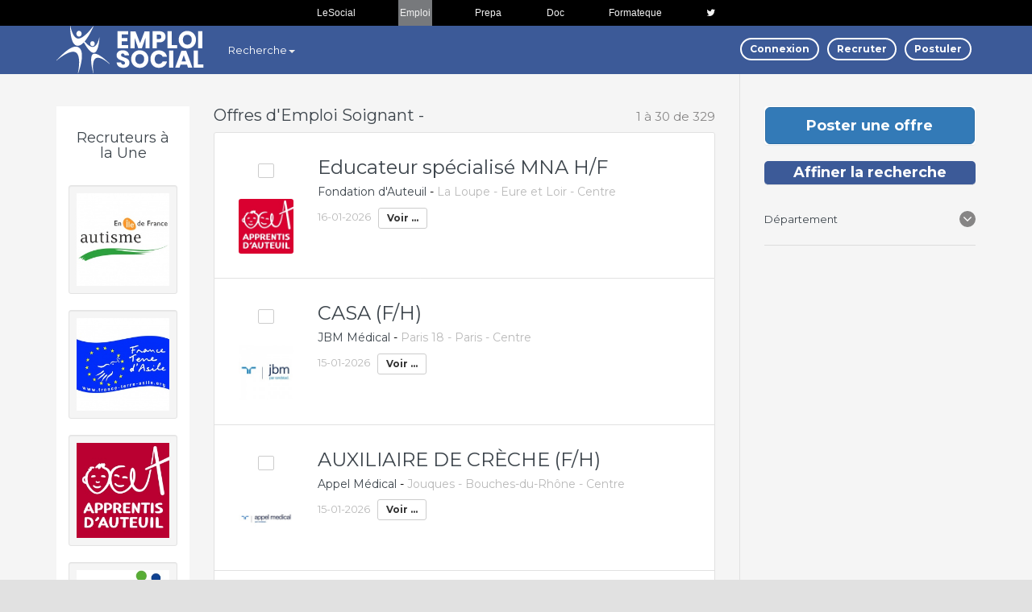

--- FILE ---
content_type: text/html; charset=utf-8
request_url: https://www.emploisocial.fr/offres-par-categorie-et-departement/yonne/8-0-6-0/
body_size: 9625
content:
<!DOCTYPE html>
<html lang="fr" >
<head>
<title>Offres d'Emploi Soignant -  - Janvier 2026 - EmploiSocial.fr </title>
<meta name="description" content="Emploi dans Soignant - " />
<meta name="keywords" content="Emploi dans Soignant - " />
<meta name="copyright" content="Copyright ©  - emploi social"><meta http-equiv="Content-Type" content="text/html; charset=utf-8" />
<meta http-equiv="X-UA-Compatible" content="IE=edge">
<meta name="viewport" content="width=device-width, initial-scale=1">
<meta property="og:locale" content="fr_FR" />
<meta property="og:title" content="Offres d'Emploi Soignant -  - Janvier 2026 - EmploiSocial.fr " />
<meta property="og:description" content="Emploi dans Soignant - " />
<meta property="og:url" content="https://www.emploisocial.fr/offres-par-categorie-et-departement/yonne/8-0-6-0/" />
<meta property="og:image" content="https://www.emploisocial.fr/assets/theme/images/logo_emploisocial_fr_250x250.png" /><meta property="og:type" content="article" />
<meta property="og:site_name" content="EmploiSocial.fr" />
<meta property="fb:admins" content="1197000668" />
<meta name="twitter:card" content="summary" />
<meta name="twitter:site" content="@lesocialfr" />
<meta name="twitter:title" content="Offres d'Emploi Soignant -  - Janvier 2026 - EmploiSocial.fr " />
<meta name="twitter:description" content="Emploi dans Soignant - " />
<meta name="twitter:image" content="https://www.emploisocial.fr/assets/theme/images/logo_emploisocial_fr_250x250.png" /><link rel="dns-prefetch" href="//fonts.googleapis.com" />
<link rel="preconnect" href="https://fonts.gstatic.com/" crossorigin>
<!--favicon-->
<link rel="apple-touch-icon" href="https://www.emploisocial.fr/assets/theme/images/apple-touch-icon.png">
<link rel="shortcut icon" href="https://www.emploisocial.fr/assets/theme/images/emploisocial-favicon.ico" type="image/x-icon">

<!-- bootstrap -->
<link href="https://www.emploisocial.fr/assets/plugins/bootstrap-3.3.2/css/bootstrap.min.css" rel="stylesheet">

<!-- Icons -->
<link href="https://www.emploisocial.fr/assets/plugins/font-awesome-4.2.0/css/font-awesome.min.css" rel="stylesheet">

<!-- lightbox -->
<link href="https://www.emploisocial.fr/assets/plugins/magnific-popup/magnific-popup.css" rel="stylesheet">


<link rel="stylesheet" href="//www.emploisocial.fr/assets/static/francais/style-22.css" type="text/css" />

<!-- HTML5 Shim and Respond.js IE8 support of HTML5 elements and media queries -->
<!-- WARNING: Respond.js doesn't work if you view the page via file:// -->
<!--[if lt IE 9]>
  <script src="https://oss.maxcdn.com/html5shiv/3.7.2/html5shiv.min.js"></script>
  <script src="https://oss.maxcdn.com/respond/1.4.2/respond.min.js"></script>
<![endif]-->


<script language="javascript" type="text/javascript">
<!--
function make_check(a_formelement, a_value, a_form){
    var l_formelement = a_formelement;
    if (l_formelement) {
        if (l_formelement.length) {
            for (i=0;i<l_formelement.length;i++) {
                l_formelement[i].checked=a_value;
            }
        }
        else{
            l_formelement.checked = a_value;
        }
    }
    if (a_form.sel_all) {
        a_form.sel_all.checked=a_value;
    }
}
//-->
</script>
<script type="application/ld+json">
{"@context":"https://schema.org/","@type":"ItemList","itemListElement":[{"@type":"ListItem","position":1,"url":"https://www.emploisocial.fr/offre/educateur-specialise-mna-h-et-f/99814/"},{"@type":"ListItem","position":2,"url":"https://www.emploisocial.fr/offre/casa-f-et-h/99812/"},{"@type":"ListItem","position":3,"url":"https://www.emploisocial.fr/offre/auxiliaire-de-creche-f-et-h/99811/"},{"@type":"ListItem","position":4,"url":"https://www.emploisocial.fr/offre/educateur-de-jeunes-enfants-f-et-h/99805/"},{"@type":"ListItem","position":5,"url":"https://www.emploisocial.fr/offre/directrice-de-creche-f-et-h/99801/"},{"@type":"ListItem","position":6,"url":"https://www.emploisocial.fr/offre/educateur-specialise-mna-h-et-f/99789/"},{"@type":"ListItem","position":7,"url":"https://www.emploisocial.fr/offre/auxiliaire-de-vie-f-et-h/99787/"},{"@type":"ListItem","position":8,"url":"https://www.emploisocial.fr/offre/auxiliaire-de-puericulture-f-et-h/99786/"},{"@type":"ListItem","position":9,"url":"https://www.emploisocial.fr/offre/cdi-educateurtrice-specialisee-vaureal-f-et-h/99783/"},{"@type":"ListItem","position":10,"url":"https://www.emploisocial.fr/offre/educateur-specialise-f-et-h/99759/"},{"@type":"ListItem","position":11,"url":"https://www.emploisocial.fr/offre/educateur-specialise-f-et-h/99757/"},{"@type":"ListItem","position":12,"url":"https://www.emploisocial.fr/offre/cadre-formateur-f-et-h/99755/"},{"@type":"ListItem","position":13,"url":"https://www.emploisocial.fr/offre/accompagnant-educatif-et-social-f-et-h/99754/"},{"@type":"ListItem","position":14,"url":"https://www.emploisocial.fr/offre/educateur-de-jeunes-enfants-f-et-h/99745/"},{"@type":"ListItem","position":15,"url":"https://www.emploisocial.fr/offre/auxiliaire-de-creche-f-et-h/99744/"},{"@type":"ListItem","position":16,"url":"https://www.emploisocial.fr/offre/auxiliaire-de-creche-f-et-h/99743/"},{"@type":"ListItem","position":17,"url":"https://www.emploisocial.fr/offre/auxiliaire-de-creche-f-et-h/99742/"},{"@type":"ListItem","position":18,"url":"https://www.emploisocial.fr/offre/auxiliaire-de-creche-f-et-h/99741/"},{"@type":"ListItem","position":19,"url":"https://www.emploisocial.fr/offre/educateur-specialise-f-et-h/99740/"},{"@type":"ListItem","position":20,"url":"https://www.emploisocial.fr/offre/educateur-specialise-f-et-h/99739/"},{"@type":"ListItem","position":21,"url":"https://www.emploisocial.fr/offre/accompagnant-educatif-et-social-f-et-h/99738/"},{"@type":"ListItem","position":22,"url":"https://www.emploisocial.fr/offre/educateur-specialise-f-et-h/99737/"},{"@type":"ListItem","position":23,"url":"https://www.emploisocial.fr/offre/educateur-specialise-f-et-h/99736/"},{"@type":"ListItem","position":24,"url":"https://www.emploisocial.fr/offre/accompagnant-educatif-et-social-f-et-h/99735/"},{"@type":"ListItem","position":25,"url":"https://www.emploisocial.fr/offre/auxiliaire-de-vie-f-et-h/99734/"},{"@type":"ListItem","position":26,"url":"https://www.emploisocial.fr/offre/auxiliaire-petite-enfance-f-et-h/99725/"},{"@type":"ListItem","position":27,"url":"https://www.emploisocial.fr/offre/auxiliaire-petite-enfance-f-et-h/99724/"},{"@type":"ListItem","position":28,"url":"https://www.emploisocial.fr/offre/auxiliaire-petite-enfance-f-et-h/99723/"},{"@type":"ListItem","position":29,"url":"https://www.emploisocial.fr/offre/auxiliaire-petite-enfance-f-et-h/99722/"},{"@type":"ListItem","position":30,"url":"https://www.emploisocial.fr/offre/auxiliaire-petite-enfance-f-et-h/99721/"}]}
</script>
<script type="application/ld+json">
{"@context":"https://schema.org/","@type":"BreadcrumbList","itemListElement":[{"@type":"ListItem","position":1,"item":{"@id":"https://www.emploisocial.fr/offres-par-categorie/","name":"Recherche par cat\u00e9gorie"}},{"@type":"ListItem","position":2,"item":{"@id":"https://www.emploisocial.fr/offres-par-categorie-et-region/soignant-centre/8-6/","name":"Offres d'Emploi Soignant -"}}]}
</script>
<script type="application/ld+json">
{
  "@context": "http://schema.org",
  "@type": "Organization",
  "name": "Emploi Social",
  "logo": "https://www.emploisocial.fr/assets/theme/images/logo_emploisocial_fr_250x250.png",
  "description": "Emploi Social .fr est spécialiste du recrutement en ligne, des annonces et offres d'Emploi du travail social et de l'action sociale &amp; médico-sociale en France depuis 1996.",
  "url": "https://www.emploisocial.fr/offres-par-categorie-et-region/soignant-centre/8-6/",
  "address": {
    "@type": "PostalAddress",
    "addressRegion": "Provence Alpes-Côte-d-Azur",
    "addressLocality": "Puyvert",
    "postalCode": "84160",
    "addressCountry": "FR",
    "streetAddress": "52 Avenue de la Graviere"
  }
}
</script>
<link rel="canonical" href="https://www.emploisocial.fr/offres-par-categorie-et-region/soignant-centre/8-6/">
<!-- Global site tag (gtag.js) - Google Analytics -->
<script async src="https://www.googletagmanager.com/gtag/js?id=UA-296272-2"></script>
<script>
  window.dataLayer = window.dataLayer || [];
  function gtag(){dataLayer.push(arguments);}
  gtag('js', new Date());

  gtag('config', 'UA-296272-2');
</script>

<script src='https://www.googletagservices.com/tag/js/gpt.js'></script>

<script>
  googletag.cmd.push(function() {
var mappingdfp1 = googletag.sizeMapping().
addSize([992, 0], [[970, 90], [728, 90], [300, 250], [1, 1]]). //desktop
addSize([768, 0], [[728, 90], [300, 250], [1, 1]]). //tablet
addSize([320, 0], [[320, 50],[300, 250], [320, 100], [1, 1]]). //mobile
addSize([0, 0], [[320, 50],  [300, 250],[1, 1]]). //other
build();

var mappingdfp2 = googletag.sizeMapping().
addSize([992, 0], [[970, 90],[300, 250], [728, 90], [1, 1]]). //desktop
addSize([768, 0], [[728, 90],[300, 250], [1, 1]]). //tablet
addSize([320, 0], [[300, 250],[320, 50], [320, 100], [1, 1]]). //mobile
addSize([0, 0], [[320, 50], [300, 250], [1, 1]]). //other
build();
var mappingdfp3 = googletag.sizeMapping().
addSize([992, 0], [[970, 90],[300, 250], [728, 90], [1, 1]]). //desktop
addSize([768, 0], [[728, 90], [300, 250],[1, 1]]). //tablet
addSize([320, 0], [[300, 250],[300, 250],[320, 50], [320, 100], [1, 1]]). //mobile
addSize([0, 0], [[320, 50], [300, 250], [1, 1]]). //other
build();
var mappingdfp4 = googletag.sizeMapping().
addSize([992, 0], [[970, 90], [728, 90],[300, 250], [1, 1]]). //desktop
addSize([768, 0], [[728, 90], [300, 250], [1, 1]]). //tablet
addSize([320, 0], [[320, 50], [300, 250],[320, 100], [1, 1]]). //mobile
addSize([0, 0], [[320, 50],[300, 250], [1, 1]]). //other
build();
var mappingdfp5 = googletag.sizeMapping().
addSize([992, 0], [[970, 90], [300, 250],[728, 90], [1, 1]]). //desktop
addSize([768, 0], [[728, 90], [300, 250],[1, 1]]). //tablet
addSize([320, 0], [[320, 50],[300, 250], [320, 100], [1, 1]]). //mobile
addSize([0, 0], [[320, 50], [300, 250], [1, 1]]). //other
build();
var mappingdfp6 = googletag.sizeMapping().
addSize([992, 0], [[970, 90], [300, 250], [728, 90], [1, 1]]). //desktop
addSize([768, 0], [[728, 90], [300, 250], [1, 1]]). //tablet
addSize([320, 0], [[320, 50],[300, 250], [320, 100], [1, 1]]). //mobile
addSize([0, 0], [[320, 50], [300, 250],[1, 1]]). //other
build();

    googletag.defineSlot('/7235852/DFP1', [[320, 50],[728, 90], [300, 250]], 'div-gpt-ad-1529407728846-0').defineSizeMapping(mappingdfp1).addService(googletag.pubads());

    googletag.defineSlot('/7235852/DFP2', [[320, 50],[728, 90], [300, 250]], 'div-gpt-ad-1513341088565-1').defineSizeMapping(mappingdfp2).addService(googletag.pubads());
    googletag.defineSlot('/7235852/DFP3', [[320, 50],[728, 90], [300, 250]], 'div-gpt-ad-1513341088565-2').defineSizeMapping(mappingdfp3).addService(googletag.pubads());
    googletag.defineSlot('/7235852/DFP4', [300, 250], 'div-gpt-ad-1525877451516-0').defineSizeMapping(mappingdfp4).addService(googletag.pubads());
    googletag.defineSlot('/7235852/DFP5', [300, 250], 'div-gpt-ad-1525877230830-0').defineSizeMapping(mappingdfp5).addService(googletag.pubads());
    googletag.defineSlot('/7235852/DFP6', [300, 250], 'div-gpt-ad-1525877274320-0').defineSizeMapping(mappingdfp6).addService(googletag.pubads());

    googletag.pubads().enableSingleRequest();
    googletag.pubads().enableSyncRendering();
    googletag.enableServices();
  });
</script>

<style>
@media screen and (min-width: 100px) {.topnav {display:flex;justify-content: center;margin:0 auto;}}
.topnav {font-family: Arial, Helvetica, sans-serif;overflow: hidden;background-color: #000000;}
.topnav a {display:inline-block;margin: 0 2%;float: left;  color: #f2f2f2;text-align: left;padding: 3px 2px;text-decoration: none;font-size: 12px;}
.topnav a:hover {background-color: #ffffff;color: #000000;}
.topnav .icon {display: none;}
.acti {background-color: #77797c;}
@media screen and (max-width: 100px) {.topnav a.ico {float: left;display: none;}
.topnav a.acti {float: left;display: none;}
.topnav a.icon {float: left;display: block;}}
@media screen and (max-width: 100px) {.topnav.responsive {position: relative;}.topnav.responsive .icon {position: absolute;right: 0;top: 0;}.topnav.responsive a {float: none;display: block;text-align: left;}}
</style>


</head>
<body dir="ltr">
<!-- wrapper page -->
<div class="wrapper">

<!-- header //-->
<div class="topnav" id="myTopnav">
<a class="ico" title="Le site communautaire du Social en France" href="https://www.lesocial.fr" rel="noopener" rel="noreferrer">LeSocial</a>
<a class="acti" target='_blank' title="Le Portail de l'Emploi Social en France" href="https://www.emploisocial.fr/">Emploi</a>
<a class="ico" target='_blank' title="Préparations à distance au concours d'entrée en école du Social et médico-Social" href="https://www.prepasocial.fr/" rel="noopener" rel="noreferrer">Prepa</a>
<a class="ico" target='_blank' title="Plate-forme collaborative d'accès et de partage de documents du Social" href="https://www.sociodoc.fr/" rel="noopener" rel="noreferrer">Doc</a>
<a class="ico" target='_blank' title="Ressource numérique d'auto-formation en ligne pour les médiathèques et leurs utilisateurs" href="https://www.formateque.fr/" rel="noopener" rel="noreferrer">Formateque</a>
<a class="ico" target='_blank' title="Le Social sur Twitter" href="https://twitter.com/lesocialfr" rel="noopener" rel="noreferrer"><i class="fa fa-twitter" aria-hidden="true"></i></a>
</div>
<script>
function myFunction() {var x = document.getElementById("myTopnav");if (x.className === "topnav") {x.className += " responsive";} else {x.className = "topnav";}}
</script>
  <!-- main-header -->
           <header class="main-header">

        <!-- main navbar -->
        <nav class="navbar navbar-default main-navbar hidden-sm hidden-xs">
          <div class="container">
            <div class="collapse navbar-collapse" id="bs-example-navbar-collapse-1">

			<div class="pull-left text-center-sm inline toplogo"><a href="https://www.emploisocial.fr/" title="EmploiSocial.fr - Offres d'Emploi du travail social et de l'action sociale & médico-sociale en ligne depuis 1996"><img src="https://www.emploisocial.fr/assets/theme/images/logos.png" alt=""></a></div>
              <ul class="nav navbar-nav">
    <li class="dropdown">
                  <a href="https://www.emploisocial.fr/offres/" class="dropdown-toggle" data-toggle="dropdown" role="button" aria-expanded="false">Recherche<span class="caret"></span></a>
                  <ul class="dropdown-menu" role="menu">
                      <li role="none"><a href="https://www.emploisocial.fr/offres-par-categorie/" title="Recherche Offres d'emploi par catégorie" role="menuitem">Par catégorie</a></li>
                      <li role="none"><a href="https://www.emploisocial.fr/offres-par-region/" title="Recherche Offres d'emploi par région" role="menuitem">Par région</a></li>
                      <li role="none"><a href="https://www.emploisocial.fr/recherche/" title="Recherche Offres d'emploi par mot-clé" role="menuitem">Par mot-clé</a></li>
                  </ul>
    </li>
        </ul>
                            <ul class="nav navbar-nav navbar-right">
                <li class="link-btn"><a href="https://www.emploisocial.fr/login/user/" title="Connexion"><span class="btn btn-theme btn-pill btn-xs btn-line">Connexion</span></a></li>
               <li class="link-btn"><a href="https://www.emploisocial.fr/employer/registration/" title="Recruter"><span class="btn btn-theme  btn-pill btn-xs btn-line">Recruter</span></a></li>
              <li class="link-btn"><a href="https://www.emploisocial.fr/jobseeker/registration/" title="Postuler"><span class="btn btn-theme  btn-pill btn-xs btn-line">Postuler</span></a></li>
              </ul>
                          </div>
          </div>
        </nav><!-- end main navbar -->




        <!-- mobile navbar -->
        <div class="container">
          <nav class="mobile-nav hidden-md hidden-lg">

			<div class="pull-left text-center-sm inline toplogo" style="height: 85px; line-height: 85px;">
                <a href="https://www.emploisocial.fr/" title="EmploiSocial.fr - Offres d'Emploi du travail social et de l'action sociale & médico-sociale en ligne depuis 1996"><img src="https://www.emploisocial.fr/assets/theme/images/logos.png" alt=""></a></div>

            <a href="#" class="btn-nav-toogle first">
              <span class="bars"></span>
              Menu
            </a>
            <div class="mobile-nav-block">
              <h4>Navigation</h4>
              <a href="#" class="btn-nav-toogle">
                <span> Fermer </span>

              </a>


			  				<ul class="nav navbar-nav">
    <li class="dropdown">
                  <a href="https://www.emploisocial.fr/offres/" class="dropdown-toggle" data-toggle="dropdown" role="button" aria-expanded="false">Recherche<span class="caret"></span></a>
                  <ul class="dropdown-menu" role="menu">
                      <li role="none"><a href="https://www.emploisocial.fr/offres-par-categorie/" title="Recherche Offres d'emploi par catégorie" role="menuitem">Par catégorie</a></li>
                      <li role="none"><a href="https://www.emploisocial.fr/offres-par-region/" title="Recherche Offres d'emploi par région" role="menuitem">Par région</a></li>
                      <li role="none"><a href="https://www.emploisocial.fr/recherche/" title="Recherche Offres d'emploi par mot-clé" role="menuitem">Par mot-clé</a></li>
                  </ul>
    </li>
                <li><a href="https://www.emploisocial.fr/employer/registration/" title="Recruter"><strong>Recruter</strong></a></li>
        <li><a href="https://www.emploisocial.fr/jobseeker/registration/" title="Postuler"><strong>Postuler</strong></a></li>
  <li><a href="https://www.emploisocial.fr/login/user/" title="Connexion"><strong>Connexion</strong></a></li>
    </ul>
				
            </div>
          </nav>
        </div><!-- mobile navbar -->
		      </header><!-- end main-header -->



<!-- header_eof //-->
<!-- body-content -->
<main class="body-content clearfix" >
<form method="post" action="https://www.emploisocial.fr/offres-par-categorie-et-region/soignant-centre/8-6/" name="frm_bkm"><input type="hidden" name="todo" value="bulk" /><div class="bg-color2">
  <div class="container">
	<div class="row">
		<div class="col-md-2 hidden-xs hidden-sm">
			<div class="block-section-sm  ">
			<div class="col-lg-12 bg-color1">
<div class="white-space-20"></div>
<div class="text-center"><h4>Recruteurs à la Une</h4></div>
<div class="white-space-20"></div>
       <div class="col-md-55 text-center"><a href="https://www.emploisocial.fr/recruteur/association-autisme-en-ile-de-france/6263/"><img src="https://www.emploisocial.fr/logo/6263.jpg" border="0" style="vertical-align: middle;" class="img-thumbnail well well-sm"></a></div>

       <div class="col-md-55 text-center"><a href="https://www.emploisocial.fr/recruteur/france-terre-dasile/6264/"><img src="https://www.emploisocial.fr/logo/6264.jpg" border="0" style="vertical-align: middle;" class="img-thumbnail well well-sm"></a></div>

       <div class="col-md-55 text-center"><a href="https://www.emploisocial.fr/recruteur/fondation-dauteuil/2508/"><img src="https://www.emploisocial.fr/logo/2508.jpg" border="0" style="vertical-align: middle;" class="img-thumbnail well well-sm"></a></div>

       <div class="col-md-55 text-center"><a href="https://www.emploisocial.fr/recruteur/association-devenir/8928/"><img src="https://www.emploisocial.fr/logo/8928.jpg" border="0" style="vertical-align: middle;" class="img-thumbnail well well-sm"></a></div>

       <div class="col-md-55 text-center"><a href="https://www.emploisocial.fr/recruteur/metabole/6266/"><img src="https://www.emploisocial.fr/logo/6266.jpg" border="0" style="vertical-align: middle;" class="img-thumbnail well well-sm"></a></div>

       <div class="col-md-55 text-center"><a href="https://www.emploisocial.fr/recruteur/coallia/3188/"><img src="https://www.emploisocial.fr/logo/3188.png" border="0" style="vertical-align: middle;" class="img-thumbnail well well-sm"></a></div>

       <div class="col-md-55 text-center"><a href="https://www.emploisocial.fr/recruteur/anrs/5911/"><img src="https://www.emploisocial.fr/logo/5911.png" border="0" style="vertical-align: middle;" class="img-thumbnail well well-sm"></a></div>

       <div class="col-md-55 text-center"><a href="https://www.emploisocial.fr/recruteur/foyer-les-robinsons/6277/"><img src="https://www.emploisocial.fr/logo/6277.gif" border="0" style="vertical-align: middle;" class="img-thumbnail well well-sm"></a></div>

       <div class="col-md-55 text-center"><a href="https://www.emploisocial.fr/recruteur/ass.-le-bien-etre-idf/6162/"><img src="https://www.emploisocial.fr/logo/6162.png" border="0" style="vertical-align: middle;" class="img-thumbnail well well-sm"></a></div>

       <div class="col-md-55 text-center"><a href="https://www.emploisocial.fr/recruteur/jbm-medical/7240/"><img src="https://www.emploisocial.fr/logo/7240.jpg" border="0" style="vertical-align: middle;" class="img-thumbnail well well-sm"></a></div>

       <div class="col-md-55 text-center"><a href="https://www.emploisocial.fr/recruteur/apprentis-dauteuil/6922/"><img src="https://www.emploisocial.fr/logo/6922.jpg" border="0" style="vertical-align: middle;" class="img-thumbnail well well-sm"></a></div>

       <div class="col-md-55 text-center"><a href="https://www.emploisocial.fr/recruteur/institut-le-val-mande/5354/"><img src="https://www.emploisocial.fr/logo/5354.gif" border="0" style="vertical-align: middle;" class="img-thumbnail well well-sm"></a></div>

       <div class="col-md-55 text-center"><a href="https://www.emploisocial.fr/recruteur/appel-medical/3569/"><img src="https://www.emploisocial.fr/logo/3569.jpg" border="0" style="vertical-align: middle;" class="img-thumbnail well well-sm"></a></div>

       <div class="col-md-55 text-center"><a href="https://www.emploisocial.fr/recruteur/cup-rdr/6938/"><img src="https://www.emploisocial.fr/logo/6938.gif" border="0" style="vertical-align: middle;" class="img-thumbnail well well-sm"></a></div>

       <div class="col-md-55 text-center"><a href="https://www.emploisocial.fr/recruteur/esat-preclou/6267/"><img src="https://www.emploisocial.fr/logo/6267.png" border="0" style="vertical-align: middle;" class="img-thumbnail well well-sm"></a></div>


 <div class="white-space-40"></div>
</div>
 <div class="clearfix"></div>

			</div>
		</div>
		<div class="col-md-7">

                        <div class="panel hidden-md hidden-lg"><a href="https://www.emploisocial.fr/poster-une-offre/" class="btn btn-primary btn-lg btn-block"> Poster une offre </a></div>
            			<!-- box listing -->
            <form method="post" action="https://www.emploisocial.fr/offres-par-categorie-et-region/soignant-centre/8-6/" name="frm_bkm">
            <input type="hidden" name="todo" value="bulk" />
			<div class="block-section-sm box-list-area">

			  <!-- desc top -->
			  <div class="text-left">
				   <h1 class="no-margin-top font-20 pull-left">Offres d'Emploi Soignant -</h1><span class="pull-right font-15 hidden-xs"> 1 à 30 de 329</span>			  </div><!-- end desc top -->

			  <!-- item list -->
			  <div class="box-list phpjob_divclear">

				
				<div class="item">
				  <div class="row">
					<div class="col-xs-2">
					 <div class="checkbox flat-checkbox text-center">
                      <label>
                        <input type="checkbox" name="job_id[]" value="99814">
						<span class="fa fa-check" style="margin-right:0;" ></span>
                      </label>
                    </div>
					<div  class="text-center">
										</div>

						<div class="hidden-xs text-center">
                                            <div class="white-space-10"></div>
                        <div class="img-item"><img src="https://www.emploisocial.fr/logo/small_6050.jpg" title="Educateur spécialisé MNA H/F" /></div>
                    					</div>
					</div>


					<div class="col-xs-10">
					  <h3 class="no-margin-top"><a href="https://www.emploisocial.fr/offre/educateur-specialise-mna-h-et-f/99814/" title="Educateur spécialisé MNA H/F">Educateur spécialisé MNA H/F</a></h3>
					  <h5><span class="color-black"><a href="https://www.emploisocial.fr/recruteur/fondation-dauteuil/6050/" title="Fondation d'Auteuil" class="hilink">Fondation d'Auteuil</a> - </span><span class="color-white-mute">La Loupe - Eure et Loir - Centre</span></h5>

					  					  <div>
						<span class="color-white-mute">16-01-2026</span>&nbsp;&nbsp;
						<a href="https://www.emploisocial.fr/offre/educateur-specialise-mna-h-et-f/99814/" class="btn btn-theme btn-xs btn-default">Voir ...</a>
					  </div>
					</div>
				  </div>
				</div>
								
				<div class="item">
				  <div class="row">
					<div class="col-xs-2">
					 <div class="checkbox flat-checkbox text-center">
                      <label>
                        <input type="checkbox" name="job_id[]" value="99812">
						<span class="fa fa-check" style="margin-right:0;" ></span>
                      </label>
                    </div>
					<div  class="text-center">
										</div>

						<div class="hidden-xs text-center">
                                            <div class="white-space-10"></div>
                        <div class="img-item"><img src="https://www.emploisocial.fr/logo/small_7240.jpg" title="CASA (F/H)" /></div>
                    					</div>
					</div>


					<div class="col-xs-10">
					  <h3 class="no-margin-top"><a href="https://www.emploisocial.fr/offre/casa-f-et-h/99812/" title="CASA (F/H)">CASA (F/H)</a></h3>
					  <h5><span class="color-black"><a href="https://www.emploisocial.fr/recruteur/jbm-medical/7240/" title="JBM Médical" class="hilink">JBM Médical</a> - </span><span class="color-white-mute">Paris 18 - Paris - Centre</span></h5>

					  					  <div>
						<span class="color-white-mute">15-01-2026</span>&nbsp;&nbsp;
						<a href="https://www.emploisocial.fr/offre/casa-f-et-h/99812/" class="btn btn-theme btn-xs btn-default">Voir ...</a>
					  </div>
					</div>
				  </div>
				</div>
								
				<div class="item">
				  <div class="row">
					<div class="col-xs-2">
					 <div class="checkbox flat-checkbox text-center">
                      <label>
                        <input type="checkbox" name="job_id[]" value="99811">
						<span class="fa fa-check" style="margin-right:0;" ></span>
                      </label>
                    </div>
					<div  class="text-center">
										</div>

						<div class="hidden-xs text-center">
                                            <div class="white-space-10"></div>
                        <div class="img-item"><img src="https://www.emploisocial.fr/logo/small_3569.jpg" title="AUXILIAIRE DE CRÈCHE (F/H)" /></div>
                    					</div>
					</div>


					<div class="col-xs-10">
					  <h3 class="no-margin-top"><a href="https://www.emploisocial.fr/offre/auxiliaire-de-creche-f-et-h/99811/" title="AUXILIAIRE DE CRÈCHE (F/H)">AUXILIAIRE DE CRÈCHE (F/H)</a></h3>
					  <h5><span class="color-black"><a href="https://www.emploisocial.fr/recruteur/appel-medical/3569/" title="Appel Médical" class="hilink">Appel Médical</a> - </span><span class="color-white-mute">Jouques - Bouches-du-Rhône - Centre</span></h5>

					  					  <div>
						<span class="color-white-mute">15-01-2026</span>&nbsp;&nbsp;
						<a href="https://www.emploisocial.fr/offre/auxiliaire-de-creche-f-et-h/99811/" class="btn btn-theme btn-xs btn-default">Voir ...</a>
					  </div>
					</div>
				  </div>
				</div>
								
				<div class="item">
				  <div class="row">
					<div class="col-xs-2">
					 <div class="checkbox flat-checkbox text-center">
                      <label>
                        <input type="checkbox" name="job_id[]" value="99805">
						<span class="fa fa-check" style="margin-right:0;" ></span>
                      </label>
                    </div>
					<div  class="text-center">
										</div>

						<div class="hidden-xs text-center">
                                            <div class="white-space-10"></div>
                        <div class="img-item"><img src="https://www.emploisocial.fr/logo/small_3569.jpg" title="EDUCATEUR DE JEUNES ENFANTS (F/H)" /></div>
                    					</div>
					</div>


					<div class="col-xs-10">
					  <h3 class="no-margin-top"><a href="https://www.emploisocial.fr/offre/educateur-de-jeunes-enfants-f-et-h/99805/" title="EDUCATEUR DE JEUNES ENFANTS (F/H)">EDUCATEUR DE JEUNES ENFANTS (F/H)</a></h3>
					  <h5><span class="color-black"><a href="https://www.emploisocial.fr/recruteur/appel-medical/3569/" title="Appel Médical" class="hilink">Appel Médical</a> - </span><span class="color-white-mute">Paris 18 - Paris - Centre</span></h5>

					  					  <div>
						<span class="color-white-mute">15-01-2026</span>&nbsp;&nbsp;
						<a href="https://www.emploisocial.fr/offre/educateur-de-jeunes-enfants-f-et-h/99805/" class="btn btn-theme btn-xs btn-default">Voir ...</a>
					  </div>
					</div>
				  </div>
				</div>
								
				<div class="item">
				  <div class="row">
					<div class="col-xs-2">
					 <div class="checkbox flat-checkbox text-center">
                      <label>
                        <input type="checkbox" name="job_id[]" value="99801">
						<span class="fa fa-check" style="margin-right:0;" ></span>
                      </label>
                    </div>
					<div  class="text-center">
										</div>

						<div class="hidden-xs text-center">
                                            <div class="white-space-10"></div>
                        <div class="img-item"><img src="https://www.emploisocial.fr/logo/small_3569.jpg" title="DIRECTRICE DE CRÈCHE (F/H)" /></div>
                    					</div>
					</div>


					<div class="col-xs-10">
					  <h3 class="no-margin-top"><a href="https://www.emploisocial.fr/offre/directrice-de-creche-f-et-h/99801/" title="DIRECTRICE DE CRÈCHE (F/H)">DIRECTRICE DE CRÈCHE (F/H)</a></h3>
					  <h5><span class="color-black"><a href="https://www.emploisocial.fr/recruteur/appel-medical/3569/" title="Appel Médical" class="hilink">Appel Médical</a> - </span><span class="color-white-mute">Paris 18 - Paris - Centre</span></h5>

					  					  <div>
						<span class="color-white-mute">15-01-2026</span>&nbsp;&nbsp;
						<a href="https://www.emploisocial.fr/offre/directrice-de-creche-f-et-h/99801/" class="btn btn-theme btn-xs btn-default">Voir ...</a>
					  </div>
					</div>
				  </div>
				</div>
								
				<div class="item">
				  <div class="row">
					<div class="col-xs-2">
					 <div class="checkbox flat-checkbox text-center">
                      <label>
                        <input type="checkbox" name="job_id[]" value="99789">
						<span class="fa fa-check" style="margin-right:0;" ></span>
                      </label>
                    </div>
					<div  class="text-center">
										</div>

						<div class="hidden-xs text-center">
                                            <div class="white-space-10"></div>
                        <div class="img-item"><img src="https://www.emploisocial.fr/logo/small_6050.jpg" title="Educateur spécialisé MNA H/F" /></div>
                    					</div>
					</div>


					<div class="col-xs-10">
					  <h3 class="no-margin-top"><a href="https://www.emploisocial.fr/offre/educateur-specialise-mna-h-et-f/99789/" title="Educateur spécialisé MNA H/F">Educateur spécialisé MNA H/F</a></h3>
					  <h5><span class="color-black"><a href="https://www.emploisocial.fr/recruteur/fondation-dauteuil/6050/" title="Fondation d'Auteuil" class="hilink">Fondation d'Auteuil</a> - </span><span class="color-white-mute">Saint-Maurice-Saint-Germain - Eure et Loir - Centre</span></h5>

					  					  <div>
						<span class="color-white-mute">15-01-2026</span>&nbsp;&nbsp;
						<a href="https://www.emploisocial.fr/offre/educateur-specialise-mna-h-et-f/99789/" class="btn btn-theme btn-xs btn-default">Voir ...</a>
					  </div>
					</div>
				  </div>
				</div>
								
				<div class="item">
				  <div class="row">
					<div class="col-xs-2">
					 <div class="checkbox flat-checkbox text-center">
                      <label>
                        <input type="checkbox" name="job_id[]" value="99787">
						<span class="fa fa-check" style="margin-right:0;" ></span>
                      </label>
                    </div>
					<div  class="text-center">
										</div>

						<div class="hidden-xs text-center">
                                            <div class="white-space-10"></div>
                        <div class="img-item"><img src="https://www.emploisocial.fr/logo/small_3569.jpg" title="AUXILIAIRE DE VIE (F/H)" /></div>
                    					</div>
					</div>


					<div class="col-xs-10">
					  <h3 class="no-margin-top"><a href="https://www.emploisocial.fr/offre/auxiliaire-de-vie-f-et-h/99787/" title="AUXILIAIRE DE VIE (F/H)">AUXILIAIRE DE VIE (F/H)</a></h3>
					  <h5><span class="color-black"><a href="https://www.emploisocial.fr/recruteur/appel-medical/3569/" title="Appel Médical" class="hilink">Appel Médical</a> - </span><span class="color-white-mute">Chantemerle Les Bles - Drôme - Centre</span></h5>

					  					  <div>
						<span class="color-white-mute">14-01-2026</span>&nbsp;&nbsp;
						<a href="https://www.emploisocial.fr/offre/auxiliaire-de-vie-f-et-h/99787/" class="btn btn-theme btn-xs btn-default">Voir ...</a>
					  </div>
					</div>
				  </div>
				</div>
								
				<div class="item">
				  <div class="row">
					<div class="col-xs-2">
					 <div class="checkbox flat-checkbox text-center">
                      <label>
                        <input type="checkbox" name="job_id[]" value="99786">
						<span class="fa fa-check" style="margin-right:0;" ></span>
                      </label>
                    </div>
					<div  class="text-center">
										</div>

						<div class="hidden-xs text-center">
                                            <div class="white-space-10"></div>
                        <div class="img-item"><img src="https://www.emploisocial.fr/logo/small_3569.jpg" title="AUXILIAIRE DE PUÉRICULTURE (F/H)" /></div>
                    					</div>
					</div>


					<div class="col-xs-10">
					  <h3 class="no-margin-top"><a href="https://www.emploisocial.fr/offre/auxiliaire-de-puericulture-f-et-h/99786/" title="AUXILIAIRE DE PUÉRICULTURE (F/H)">AUXILIAIRE DE PUÉRICULTURE (F/H)</a></h3>
					  <h5><span class="color-black"><a href="https://www.emploisocial.fr/recruteur/appel-medical/3569/" title="Appel Médical" class="hilink">Appel Médical</a> - </span><span class="color-white-mute">Rochetaillee Sur Saone - Rhône - Centre</span></h5>

					  					  <div>
						<span class="color-white-mute">14-01-2026</span>&nbsp;&nbsp;
						<a href="https://www.emploisocial.fr/offre/auxiliaire-de-puericulture-f-et-h/99786/" class="btn btn-theme btn-xs btn-default">Voir ...</a>
					  </div>
					</div>
				  </div>
				</div>
								
				<div class="item">
				  <div class="row">
					<div class="col-xs-2">
					 <div class="checkbox flat-checkbox text-center">
                      <label>
                        <input type="checkbox" name="job_id[]" value="99783">
						<span class="fa fa-check" style="margin-right:0;" ></span>
                      </label>
                    </div>
					<div  class="text-center">
										</div>

						<div class="hidden-xs text-center">
                                            <div class="white-space-10"></div>
                        <div class="img-item"><img src="https://www.emploisocial.fr/logo/small_3569.jpg" title="CDI ÉDUCATEUR(TRICE) SPÉCIALISÉ(E) - VAUREAL (F/H)" /></div>
                    					</div>
					</div>


					<div class="col-xs-10">
					  <h3 class="no-margin-top"><a href="https://www.emploisocial.fr/offre/cdi-educateurtrice-specialisee-vaureal-f-et-h/99783/" title="CDI ÉDUCATEUR(TRICE) SPÉCIALISÉ(E) - VAUREAL (F/H)">CDI ÉDUCATEUR(TRICE) SPÉCIALISÉ(E) - VAUREAL (F/H)</a></h3>
					  <h5><span class="color-black"><a href="https://www.emploisocial.fr/recruteur/appel-medical/3569/" title="Appel Médical" class="hilink">Appel Médical</a> - </span><span class="color-white-mute">Vaureal - Val-d'Oise - Centre</span></h5>

					  					  <div>
						<span class="color-white-mute">14-01-2026</span>&nbsp;&nbsp;
						<a href="https://www.emploisocial.fr/offre/cdi-educateurtrice-specialisee-vaureal-f-et-h/99783/" class="btn btn-theme btn-xs btn-default">Voir ...</a>
					  </div>
					</div>
				  </div>
				</div>
								
				<div class="item">
				  <div class="row">
					<div class="col-xs-2">
					 <div class="checkbox flat-checkbox text-center">
                      <label>
                        <input type="checkbox" name="job_id[]" value="99759">
						<span class="fa fa-check" style="margin-right:0;" ></span>
                      </label>
                    </div>
					<div  class="text-center">
										</div>

						<div class="hidden-xs text-center">
                                            <div class="white-space-10"></div>
                        <div class="img-item"><img src="https://www.emploisocial.fr/logo/small_7240.jpg" title="EDUCATEUR SPÉCIALISÉ (F/H)" /></div>
                    					</div>
					</div>


					<div class="col-xs-10">
					  <h3 class="no-margin-top"><a href="https://www.emploisocial.fr/offre/educateur-specialise-f-et-h/99759/" title="EDUCATEUR SPÉCIALISÉ (F/H)">EDUCATEUR SPÉCIALISÉ (F/H)</a></h3>
					  <h5><span class="color-black"><a href="https://www.emploisocial.fr/recruteur/jbm-medical/7240/" title="JBM Médical" class="hilink">JBM Médical</a> - </span><span class="color-white-mute">Creteil - Val-de-Marne - Centre</span></h5>

					  					  <div>
						<span class="color-white-mute">13-01-2026</span>&nbsp;&nbsp;
						<a href="https://www.emploisocial.fr/offre/educateur-specialise-f-et-h/99759/" class="btn btn-theme btn-xs btn-default">Voir ...</a>
					  </div>
					</div>
				  </div>
				</div>
								
				<div class="item">
				  <div class="row">
					<div class="col-xs-2">
					 <div class="checkbox flat-checkbox text-center">
                      <label>
                        <input type="checkbox" name="job_id[]" value="99757">
						<span class="fa fa-check" style="margin-right:0;" ></span>
                      </label>
                    </div>
					<div  class="text-center">
										</div>

						<div class="hidden-xs text-center">
                                            <div class="white-space-10"></div>
                        <div class="img-item"><img src="https://www.emploisocial.fr/logo/small_7240.jpg" title="EDUCATEUR SPÉCIALISÉ (F/H)" /></div>
                    					</div>
					</div>


					<div class="col-xs-10">
					  <h3 class="no-margin-top"><a href="https://www.emploisocial.fr/offre/educateur-specialise-f-et-h/99757/" title="EDUCATEUR SPÉCIALISÉ (F/H)">EDUCATEUR SPÉCIALISÉ (F/H)</a></h3>
					  <h5><span class="color-black"><a href="https://www.emploisocial.fr/recruteur/jbm-medical/7240/" title="JBM Médical" class="hilink">JBM Médical</a> - </span><span class="color-white-mute">Creteil - Val-de-Marne - Centre</span></h5>

					  					  <div>
						<span class="color-white-mute">13-01-2026</span>&nbsp;&nbsp;
						<a href="https://www.emploisocial.fr/offre/educateur-specialise-f-et-h/99757/" class="btn btn-theme btn-xs btn-default">Voir ...</a>
					  </div>
					</div>
				  </div>
				</div>
								
				<div class="item">
				  <div class="row">
					<div class="col-xs-2">
					 <div class="checkbox flat-checkbox text-center">
                      <label>
                        <input type="checkbox" name="job_id[]" value="99755">
						<span class="fa fa-check" style="margin-right:0;" ></span>
                      </label>
                    </div>
					<div  class="text-center">
										</div>

						<div class="hidden-xs text-center">
                                            <div class="white-space-10"></div>
                        <div class="img-item"><img src="https://www.emploisocial.fr/logo/small_3569.jpg" title="CADRE FORMATEUR (F/H)" /></div>
                    					</div>
					</div>


					<div class="col-xs-10">
					  <h3 class="no-margin-top"><a href="https://www.emploisocial.fr/offre/cadre-formateur-f-et-h/99755/" title="CADRE FORMATEUR (F/H)">CADRE FORMATEUR (F/H)</a></h3>
					  <h5><span class="color-black"><a href="https://www.emploisocial.fr/recruteur/appel-medical/3569/" title="Appel Médical" class="hilink">Appel Médical</a> - </span><span class="color-white-mute">Marseille 12 - Bouches-du-Rhône - Centre</span></h5>

					  					  <div>
						<span class="color-white-mute">13-01-2026</span>&nbsp;&nbsp;
						<a href="https://www.emploisocial.fr/offre/cadre-formateur-f-et-h/99755/" class="btn btn-theme btn-xs btn-default">Voir ...</a>
					  </div>
					</div>
				  </div>
				</div>
								
				<div class="item">
				  <div class="row">
					<div class="col-xs-2">
					 <div class="checkbox flat-checkbox text-center">
                      <label>
                        <input type="checkbox" name="job_id[]" value="99754">
						<span class="fa fa-check" style="margin-right:0;" ></span>
                      </label>
                    </div>
					<div  class="text-center">
										</div>

						<div class="hidden-xs text-center">
                                            <div class="white-space-10"></div>
                        <div class="img-item"><img src="https://www.emploisocial.fr/logo/small_3569.jpg" title="ACCOMPAGNANT EDUCATIF ET SOCIAL (F/H)" /></div>
                    					</div>
					</div>


					<div class="col-xs-10">
					  <h3 class="no-margin-top"><a href="https://www.emploisocial.fr/offre/accompagnant-educatif-et-social-f-et-h/99754/" title="ACCOMPAGNANT EDUCATIF ET SOCIAL (F/H)">ACCOMPAGNANT EDUCATIF ET SOCIAL (F/H)</a></h3>
					  <h5><span class="color-black"><a href="https://www.emploisocial.fr/recruteur/appel-medical/3569/" title="Appel Médical" class="hilink">Appel Médical</a> - </span><span class="color-white-mute">Le Donjon - Allier - Centre</span></h5>

					  					  <div>
						<span class="color-white-mute">13-01-2026</span>&nbsp;&nbsp;
						<a href="https://www.emploisocial.fr/offre/accompagnant-educatif-et-social-f-et-h/99754/" class="btn btn-theme btn-xs btn-default">Voir ...</a>
					  </div>
					</div>
				  </div>
				</div>
								
				<div class="item">
				  <div class="row">
					<div class="col-xs-2">
					 <div class="checkbox flat-checkbox text-center">
                      <label>
                        <input type="checkbox" name="job_id[]" value="99745">
						<span class="fa fa-check" style="margin-right:0;" ></span>
                      </label>
                    </div>
					<div  class="text-center">
										</div>

						<div class="hidden-xs text-center">
                                            <div class="white-space-10"></div>
                        <div class="img-item"><img src="https://www.emploisocial.fr/logo/small_3569.jpg" title="EDUCATEUR DE JEUNES ENFANTS (F/H)" /></div>
                    					</div>
					</div>


					<div class="col-xs-10">
					  <h3 class="no-margin-top"><a href="https://www.emploisocial.fr/offre/educateur-de-jeunes-enfants-f-et-h/99745/" title="EDUCATEUR DE JEUNES ENFANTS (F/H)">EDUCATEUR DE JEUNES ENFANTS (F/H)</a></h3>
					  <h5><span class="color-black"><a href="https://www.emploisocial.fr/recruteur/appel-medical/3569/" title="Appel Médical" class="hilink">Appel Médical</a> - </span><span class="color-white-mute">Marseille 14 - Bouches-du-Rhône - Centre</span></h5>

					  					  <div>
						<span class="color-white-mute">13-01-2026</span>&nbsp;&nbsp;
						<a href="https://www.emploisocial.fr/offre/educateur-de-jeunes-enfants-f-et-h/99745/" class="btn btn-theme btn-xs btn-default">Voir ...</a>
					  </div>
					</div>
				  </div>
				</div>
								
				<div class="item">
				  <div class="row">
					<div class="col-xs-2">
					 <div class="checkbox flat-checkbox text-center">
                      <label>
                        <input type="checkbox" name="job_id[]" value="99744">
						<span class="fa fa-check" style="margin-right:0;" ></span>
                      </label>
                    </div>
					<div  class="text-center">
										</div>

						<div class="hidden-xs text-center">
                                            <div class="white-space-10"></div>
                        <div class="img-item"><img src="https://www.emploisocial.fr/logo/small_3569.jpg" title="AUXILIAIRE DE CRÈCHE (F/H)" /></div>
                    					</div>
					</div>


					<div class="col-xs-10">
					  <h3 class="no-margin-top"><a href="https://www.emploisocial.fr/offre/auxiliaire-de-creche-f-et-h/99744/" title="AUXILIAIRE DE CRÈCHE (F/H)">AUXILIAIRE DE CRÈCHE (F/H)</a></h3>
					  <h5><span class="color-black"><a href="https://www.emploisocial.fr/recruteur/appel-medical/3569/" title="Appel Médical" class="hilink">Appel Médical</a> - </span><span class="color-white-mute">Annecy - Haute-Savoie - Centre</span></h5>

					  					  <div>
						<span class="color-white-mute">13-01-2026</span>&nbsp;&nbsp;
						<a href="https://www.emploisocial.fr/offre/auxiliaire-de-creche-f-et-h/99744/" class="btn btn-theme btn-xs btn-default">Voir ...</a>
					  </div>
					</div>
				  </div>
				</div>
								
				<div class="item">
				  <div class="row">
					<div class="col-xs-2">
					 <div class="checkbox flat-checkbox text-center">
                      <label>
                        <input type="checkbox" name="job_id[]" value="99743">
						<span class="fa fa-check" style="margin-right:0;" ></span>
                      </label>
                    </div>
					<div  class="text-center">
										</div>

						<div class="hidden-xs text-center">
                                            <div class="white-space-10"></div>
                        <div class="img-item"><img src="https://www.emploisocial.fr/logo/small_3569.jpg" title="AUXILIAIRE DE CRÈCHE (F/H)" /></div>
                    					</div>
					</div>


					<div class="col-xs-10">
					  <h3 class="no-margin-top"><a href="https://www.emploisocial.fr/offre/auxiliaire-de-creche-f-et-h/99743/" title="AUXILIAIRE DE CRÈCHE (F/H)">AUXILIAIRE DE CRÈCHE (F/H)</a></h3>
					  <h5><span class="color-black"><a href="https://www.emploisocial.fr/recruteur/appel-medical/3569/" title="Appel Médical" class="hilink">Appel Médical</a> - </span><span class="color-white-mute">St Gervais Les Bains - Haute-Savoie - Centre</span></h5>

					  					  <div>
						<span class="color-white-mute">13-01-2026</span>&nbsp;&nbsp;
						<a href="https://www.emploisocial.fr/offre/auxiliaire-de-creche-f-et-h/99743/" class="btn btn-theme btn-xs btn-default">Voir ...</a>
					  </div>
					</div>
				  </div>
				</div>
								
				<div class="item">
				  <div class="row">
					<div class="col-xs-2">
					 <div class="checkbox flat-checkbox text-center">
                      <label>
                        <input type="checkbox" name="job_id[]" value="99742">
						<span class="fa fa-check" style="margin-right:0;" ></span>
                      </label>
                    </div>
					<div  class="text-center">
										</div>

						<div class="hidden-xs text-center">
                                            <div class="white-space-10"></div>
                        <div class="img-item"><img src="https://www.emploisocial.fr/logo/small_3569.jpg" title="AUXILIAIRE DE CRÈCHE (F/H)" /></div>
                    					</div>
					</div>


					<div class="col-xs-10">
					  <h3 class="no-margin-top"><a href="https://www.emploisocial.fr/offre/auxiliaire-de-creche-f-et-h/99742/" title="AUXILIAIRE DE CRÈCHE (F/H)">AUXILIAIRE DE CRÈCHE (F/H)</a></h3>
					  <h5><span class="color-black"><a href="https://www.emploisocial.fr/recruteur/appel-medical/3569/" title="Appel Médical" class="hilink">Appel Médical</a> - </span><span class="color-white-mute">Annemasse - Haute-Savoie - Centre</span></h5>

					  					  <div>
						<span class="color-white-mute">13-01-2026</span>&nbsp;&nbsp;
						<a href="https://www.emploisocial.fr/offre/auxiliaire-de-creche-f-et-h/99742/" class="btn btn-theme btn-xs btn-default">Voir ...</a>
					  </div>
					</div>
				  </div>
				</div>
								
				<div class="item">
				  <div class="row">
					<div class="col-xs-2">
					 <div class="checkbox flat-checkbox text-center">
                      <label>
                        <input type="checkbox" name="job_id[]" value="99741">
						<span class="fa fa-check" style="margin-right:0;" ></span>
                      </label>
                    </div>
					<div  class="text-center">
										</div>

						<div class="hidden-xs text-center">
                                            <div class="white-space-10"></div>
                        <div class="img-item"><img src="https://www.emploisocial.fr/logo/small_3569.jpg" title="AUXILIAIRE DE CRÈCHE (F/H)" /></div>
                    					</div>
					</div>


					<div class="col-xs-10">
					  <h3 class="no-margin-top"><a href="https://www.emploisocial.fr/offre/auxiliaire-de-creche-f-et-h/99741/" title="AUXILIAIRE DE CRÈCHE (F/H)">AUXILIAIRE DE CRÈCHE (F/H)</a></h3>
					  <h5><span class="color-black"><a href="https://www.emploisocial.fr/recruteur/appel-medical/3569/" title="Appel Médical" class="hilink">Appel Médical</a> - </span><span class="color-white-mute">Thonon Les Bains - Haute-Savoie - Centre</span></h5>

					  					  <div>
						<span class="color-white-mute">13-01-2026</span>&nbsp;&nbsp;
						<a href="https://www.emploisocial.fr/offre/auxiliaire-de-creche-f-et-h/99741/" class="btn btn-theme btn-xs btn-default">Voir ...</a>
					  </div>
					</div>
				  </div>
				</div>
								
				<div class="item">
				  <div class="row">
					<div class="col-xs-2">
					 <div class="checkbox flat-checkbox text-center">
                      <label>
                        <input type="checkbox" name="job_id[]" value="99740">
						<span class="fa fa-check" style="margin-right:0;" ></span>
                      </label>
                    </div>
					<div  class="text-center">
										</div>

						<div class="hidden-xs text-center">
                                            <div class="white-space-10"></div>
                        <div class="img-item"><img src="https://www.emploisocial.fr/logo/small_3569.jpg" title="EDUCATEUR SPÉCIALISÉ (F/H)" /></div>
                    					</div>
					</div>


					<div class="col-xs-10">
					  <h3 class="no-margin-top"><a href="https://www.emploisocial.fr/offre/educateur-specialise-f-et-h/99740/" title="EDUCATEUR SPÉCIALISÉ (F/H)">EDUCATEUR SPÉCIALISÉ (F/H)</a></h3>
					  <h5><span class="color-black"><a href="https://www.emploisocial.fr/recruteur/appel-medical/3569/" title="Appel Médical" class="hilink">Appel Médical</a> - </span><span class="color-white-mute">Annemasse - Haute-Savoie - Centre</span></h5>

					  					  <div>
						<span class="color-white-mute">13-01-2026</span>&nbsp;&nbsp;
						<a href="https://www.emploisocial.fr/offre/educateur-specialise-f-et-h/99740/" class="btn btn-theme btn-xs btn-default">Voir ...</a>
					  </div>
					</div>
				  </div>
				</div>
								
				<div class="item">
				  <div class="row">
					<div class="col-xs-2">
					 <div class="checkbox flat-checkbox text-center">
                      <label>
                        <input type="checkbox" name="job_id[]" value="99739">
						<span class="fa fa-check" style="margin-right:0;" ></span>
                      </label>
                    </div>
					<div  class="text-center">
										</div>

						<div class="hidden-xs text-center">
                                            <div class="white-space-10"></div>
                        <div class="img-item"><img src="https://www.emploisocial.fr/logo/small_3569.jpg" title="EDUCATEUR SPÉCIALISÉ (F/H)" /></div>
                    					</div>
					</div>


					<div class="col-xs-10">
					  <h3 class="no-margin-top"><a href="https://www.emploisocial.fr/offre/educateur-specialise-f-et-h/99739/" title="EDUCATEUR SPÉCIALISÉ (F/H)">EDUCATEUR SPÉCIALISÉ (F/H)</a></h3>
					  <h5><span class="color-black"><a href="https://www.emploisocial.fr/recruteur/appel-medical/3569/" title="Appel Médical" class="hilink">Appel Médical</a> - </span><span class="color-white-mute">Annecy - Haute-Savoie - Centre</span></h5>

					  					  <div>
						<span class="color-white-mute">13-01-2026</span>&nbsp;&nbsp;
						<a href="https://www.emploisocial.fr/offre/educateur-specialise-f-et-h/99739/" class="btn btn-theme btn-xs btn-default">Voir ...</a>
					  </div>
					</div>
				  </div>
				</div>
								
				<div class="item">
				  <div class="row">
					<div class="col-xs-2">
					 <div class="checkbox flat-checkbox text-center">
                      <label>
                        <input type="checkbox" name="job_id[]" value="99738">
						<span class="fa fa-check" style="margin-right:0;" ></span>
                      </label>
                    </div>
					<div  class="text-center">
										</div>

						<div class="hidden-xs text-center">
                                            <div class="white-space-10"></div>
                        <div class="img-item"><img src="https://www.emploisocial.fr/logo/small_3569.jpg" title="ACCOMPAGNANT EDUCATIF ET SOCIAL (F/H)" /></div>
                    					</div>
					</div>


					<div class="col-xs-10">
					  <h3 class="no-margin-top"><a href="https://www.emploisocial.fr/offre/accompagnant-educatif-et-social-f-et-h/99738/" title="ACCOMPAGNANT EDUCATIF ET SOCIAL (F/H)">ACCOMPAGNANT EDUCATIF ET SOCIAL (F/H)</a></h3>
					  <h5><span class="color-black"><a href="https://www.emploisocial.fr/recruteur/appel-medical/3569/" title="Appel Médical" class="hilink">Appel Médical</a> - </span><span class="color-white-mute">Annecy - Haute-Savoie - Centre</span></h5>

					  					  <div>
						<span class="color-white-mute">13-01-2026</span>&nbsp;&nbsp;
						<a href="https://www.emploisocial.fr/offre/accompagnant-educatif-et-social-f-et-h/99738/" class="btn btn-theme btn-xs btn-default">Voir ...</a>
					  </div>
					</div>
				  </div>
				</div>
								
				<div class="item">
				  <div class="row">
					<div class="col-xs-2">
					 <div class="checkbox flat-checkbox text-center">
                      <label>
                        <input type="checkbox" name="job_id[]" value="99737">
						<span class="fa fa-check" style="margin-right:0;" ></span>
                      </label>
                    </div>
					<div  class="text-center">
										</div>

						<div class="hidden-xs text-center">
                                            <div class="white-space-10"></div>
                        <div class="img-item"><img src="https://www.emploisocial.fr/logo/small_3569.jpg" title="EDUCATEUR SPÉCIALISÉ (F/H)" /></div>
                    					</div>
					</div>


					<div class="col-xs-10">
					  <h3 class="no-margin-top"><a href="https://www.emploisocial.fr/offre/educateur-specialise-f-et-h/99737/" title="EDUCATEUR SPÉCIALISÉ (F/H)">EDUCATEUR SPÉCIALISÉ (F/H)</a></h3>
					  <h5><span class="color-black"><a href="https://www.emploisocial.fr/recruteur/appel-medical/3569/" title="Appel Médical" class="hilink">Appel Médical</a> - </span><span class="color-white-mute">Sallanches - Haute-Savoie - Centre</span></h5>

					  					  <div>
						<span class="color-white-mute">13-01-2026</span>&nbsp;&nbsp;
						<a href="https://www.emploisocial.fr/offre/educateur-specialise-f-et-h/99737/" class="btn btn-theme btn-xs btn-default">Voir ...</a>
					  </div>
					</div>
				  </div>
				</div>
								
				<div class="item">
				  <div class="row">
					<div class="col-xs-2">
					 <div class="checkbox flat-checkbox text-center">
                      <label>
                        <input type="checkbox" name="job_id[]" value="99736">
						<span class="fa fa-check" style="margin-right:0;" ></span>
                      </label>
                    </div>
					<div  class="text-center">
										</div>

						<div class="hidden-xs text-center">
                                            <div class="white-space-10"></div>
                        <div class="img-item"><img src="https://www.emploisocial.fr/logo/small_3569.jpg" title="EDUCATEUR SPÉCIALISÉ (F/H)" /></div>
                    					</div>
					</div>


					<div class="col-xs-10">
					  <h3 class="no-margin-top"><a href="https://www.emploisocial.fr/offre/educateur-specialise-f-et-h/99736/" title="EDUCATEUR SPÉCIALISÉ (F/H)">EDUCATEUR SPÉCIALISÉ (F/H)</a></h3>
					  <h5><span class="color-black"><a href="https://www.emploisocial.fr/recruteur/appel-medical/3569/" title="Appel Médical" class="hilink">Appel Médical</a> - </span><span class="color-white-mute">Thonon Les Bains - Haute-Savoie - Centre</span></h5>

					  					  <div>
						<span class="color-white-mute">13-01-2026</span>&nbsp;&nbsp;
						<a href="https://www.emploisocial.fr/offre/educateur-specialise-f-et-h/99736/" class="btn btn-theme btn-xs btn-default">Voir ...</a>
					  </div>
					</div>
				  </div>
				</div>
								
				<div class="item">
				  <div class="row">
					<div class="col-xs-2">
					 <div class="checkbox flat-checkbox text-center">
                      <label>
                        <input type="checkbox" name="job_id[]" value="99735">
						<span class="fa fa-check" style="margin-right:0;" ></span>
                      </label>
                    </div>
					<div  class="text-center">
										</div>

						<div class="hidden-xs text-center">
                                            <div class="white-space-10"></div>
                        <div class="img-item"><img src="https://www.emploisocial.fr/logo/small_3569.jpg" title="ACCOMPAGNANT EDUCATIF ET SOCIAL (F/H)" /></div>
                    					</div>
					</div>


					<div class="col-xs-10">
					  <h3 class="no-margin-top"><a href="https://www.emploisocial.fr/offre/accompagnant-educatif-et-social-f-et-h/99735/" title="ACCOMPAGNANT EDUCATIF ET SOCIAL (F/H)">ACCOMPAGNANT EDUCATIF ET SOCIAL (F/H)</a></h3>
					  <h5><span class="color-black"><a href="https://www.emploisocial.fr/recruteur/appel-medical/3569/" title="Appel Médical" class="hilink">Appel Médical</a> - </span><span class="color-white-mute">Annemasse - Haute-Savoie - Centre</span></h5>

					  					  <div>
						<span class="color-white-mute">13-01-2026</span>&nbsp;&nbsp;
						<a href="https://www.emploisocial.fr/offre/accompagnant-educatif-et-social-f-et-h/99735/" class="btn btn-theme btn-xs btn-default">Voir ...</a>
					  </div>
					</div>
				  </div>
				</div>
								
				<div class="item">
				  <div class="row">
					<div class="col-xs-2">
					 <div class="checkbox flat-checkbox text-center">
                      <label>
                        <input type="checkbox" name="job_id[]" value="99734">
						<span class="fa fa-check" style="margin-right:0;" ></span>
                      </label>
                    </div>
					<div  class="text-center">
										</div>

						<div class="hidden-xs text-center">
                                            <div class="white-space-10"></div>
                        <div class="img-item"><img src="https://www.emploisocial.fr/logo/small_3569.jpg" title="AUXILIAIRE DE VIE (F/H)" /></div>
                    					</div>
					</div>


					<div class="col-xs-10">
					  <h3 class="no-margin-top"><a href="https://www.emploisocial.fr/offre/auxiliaire-de-vie-f-et-h/99734/" title="AUXILIAIRE DE VIE (F/H)">AUXILIAIRE DE VIE (F/H)</a></h3>
					  <h5><span class="color-black"><a href="https://www.emploisocial.fr/recruteur/appel-medical/3569/" title="Appel Médical" class="hilink">Appel Médical</a> - </span><span class="color-white-mute">Chantemerle Les Bles - Drôme - Centre</span></h5>

					  					  <div>
						<span class="color-white-mute">13-01-2026</span>&nbsp;&nbsp;
						<a href="https://www.emploisocial.fr/offre/auxiliaire-de-vie-f-et-h/99734/" class="btn btn-theme btn-xs btn-default">Voir ...</a>
					  </div>
					</div>
				  </div>
				</div>
								
				<div class="item">
				  <div class="row">
					<div class="col-xs-2">
					 <div class="checkbox flat-checkbox text-center">
                      <label>
                        <input type="checkbox" name="job_id[]" value="99725">
						<span class="fa fa-check" style="margin-right:0;" ></span>
                      </label>
                    </div>
					<div  class="text-center">
										</div>

						<div class="hidden-xs text-center">
                                            <div class="white-space-10"></div>
                        <div class="img-item"><img src="https://www.emploisocial.fr/logo/small_7240.jpg" title="AUXILIAIRE PETITE ENFANCE (F/H)" /></div>
                    					</div>
					</div>


					<div class="col-xs-10">
					  <h3 class="no-margin-top"><a href="https://www.emploisocial.fr/offre/auxiliaire-petite-enfance-f-et-h/99725/" title="AUXILIAIRE PETITE ENFANCE (F/H)">AUXILIAIRE PETITE ENFANCE (F/H)</a></h3>
					  <h5><span class="color-black"><a href="https://www.emploisocial.fr/recruteur/jbm-medical/7240/" title="JBM Médical" class="hilink">JBM Médical</a> - </span><span class="color-white-mute">Boulogne Billancourt - Hauts-de-Seine - Centre</span></h5>

					  					  <div>
						<span class="color-white-mute">12-01-2026</span>&nbsp;&nbsp;
						<a href="https://www.emploisocial.fr/offre/auxiliaire-petite-enfance-f-et-h/99725/" class="btn btn-theme btn-xs btn-default">Voir ...</a>
					  </div>
					</div>
				  </div>
				</div>
								
				<div class="item">
				  <div class="row">
					<div class="col-xs-2">
					 <div class="checkbox flat-checkbox text-center">
                      <label>
                        <input type="checkbox" name="job_id[]" value="99724">
						<span class="fa fa-check" style="margin-right:0;" ></span>
                      </label>
                    </div>
					<div  class="text-center">
										</div>

						<div class="hidden-xs text-center">
                                            <div class="white-space-10"></div>
                        <div class="img-item"><img src="https://www.emploisocial.fr/logo/small_7240.jpg" title="AUXILIAIRE PETITE ENFANCE (F/H)" /></div>
                    					</div>
					</div>


					<div class="col-xs-10">
					  <h3 class="no-margin-top"><a href="https://www.emploisocial.fr/offre/auxiliaire-petite-enfance-f-et-h/99724/" title="AUXILIAIRE PETITE ENFANCE (F/H)">AUXILIAIRE PETITE ENFANCE (F/H)</a></h3>
					  <h5><span class="color-black"><a href="https://www.emploisocial.fr/recruteur/jbm-medical/7240/" title="JBM Médical" class="hilink">JBM Médical</a> - </span><span class="color-white-mute">Nanterre - Hauts-de-Seine - Centre</span></h5>

					  					  <div>
						<span class="color-white-mute">12-01-2026</span>&nbsp;&nbsp;
						<a href="https://www.emploisocial.fr/offre/auxiliaire-petite-enfance-f-et-h/99724/" class="btn btn-theme btn-xs btn-default">Voir ...</a>
					  </div>
					</div>
				  </div>
				</div>
								
				<div class="item">
				  <div class="row">
					<div class="col-xs-2">
					 <div class="checkbox flat-checkbox text-center">
                      <label>
                        <input type="checkbox" name="job_id[]" value="99723">
						<span class="fa fa-check" style="margin-right:0;" ></span>
                      </label>
                    </div>
					<div  class="text-center">
										</div>

						<div class="hidden-xs text-center">
                                            <div class="white-space-10"></div>
                        <div class="img-item"><img src="https://www.emploisocial.fr/logo/small_7240.jpg" title="AUXILIAIRE PETITE ENFANCE (F/H)" /></div>
                    					</div>
					</div>


					<div class="col-xs-10">
					  <h3 class="no-margin-top"><a href="https://www.emploisocial.fr/offre/auxiliaire-petite-enfance-f-et-h/99723/" title="AUXILIAIRE PETITE ENFANCE (F/H)">AUXILIAIRE PETITE ENFANCE (F/H)</a></h3>
					  <h5><span class="color-black"><a href="https://www.emploisocial.fr/recruteur/jbm-medical/7240/" title="JBM Médical" class="hilink">JBM Médical</a> - </span><span class="color-white-mute">Colombes - Hauts-de-Seine - Centre</span></h5>

					  					  <div>
						<span class="color-white-mute">12-01-2026</span>&nbsp;&nbsp;
						<a href="https://www.emploisocial.fr/offre/auxiliaire-petite-enfance-f-et-h/99723/" class="btn btn-theme btn-xs btn-default">Voir ...</a>
					  </div>
					</div>
				  </div>
				</div>
								
				<div class="item">
				  <div class="row">
					<div class="col-xs-2">
					 <div class="checkbox flat-checkbox text-center">
                      <label>
                        <input type="checkbox" name="job_id[]" value="99722">
						<span class="fa fa-check" style="margin-right:0;" ></span>
                      </label>
                    </div>
					<div  class="text-center">
										</div>

						<div class="hidden-xs text-center">
                                            <div class="white-space-10"></div>
                        <div class="img-item"><img src="https://www.emploisocial.fr/logo/small_7240.jpg" title="AUXILIAIRE PETITE ENFANCE (F/H)" /></div>
                    					</div>
					</div>


					<div class="col-xs-10">
					  <h3 class="no-margin-top"><a href="https://www.emploisocial.fr/offre/auxiliaire-petite-enfance-f-et-h/99722/" title="AUXILIAIRE PETITE ENFANCE (F/H)">AUXILIAIRE PETITE ENFANCE (F/H)</a></h3>
					  <h5><span class="color-black"><a href="https://www.emploisocial.fr/recruteur/jbm-medical/7240/" title="JBM Médical" class="hilink">JBM Médical</a> - </span><span class="color-white-mute">Rueil Malmaison - Hauts-de-Seine - Centre</span></h5>

					  					  <div>
						<span class="color-white-mute">12-01-2026</span>&nbsp;&nbsp;
						<a href="https://www.emploisocial.fr/offre/auxiliaire-petite-enfance-f-et-h/99722/" class="btn btn-theme btn-xs btn-default">Voir ...</a>
					  </div>
					</div>
				  </div>
				</div>
								
				<div class="item">
				  <div class="row">
					<div class="col-xs-2">
					 <div class="checkbox flat-checkbox text-center">
                      <label>
                        <input type="checkbox" name="job_id[]" value="99721">
						<span class="fa fa-check" style="margin-right:0;" ></span>
                      </label>
                    </div>
					<div  class="text-center">
										</div>

						<div class="hidden-xs text-center">
                                            <div class="white-space-10"></div>
                        <div class="img-item"><img src="https://www.emploisocial.fr/logo/small_7240.jpg" title="AUXILIAIRE PETITE ENFANCE (F/H)" /></div>
                    					</div>
					</div>


					<div class="col-xs-10">
					  <h3 class="no-margin-top"><a href="https://www.emploisocial.fr/offre/auxiliaire-petite-enfance-f-et-h/99721/" title="AUXILIAIRE PETITE ENFANCE (F/H)">AUXILIAIRE PETITE ENFANCE (F/H)</a></h3>
					  <h5><span class="color-black"><a href="https://www.emploisocial.fr/recruteur/jbm-medical/7240/" title="JBM Médical" class="hilink">JBM Médical</a> - </span><span class="color-white-mute">Gennevilliers - Hauts-de-Seine - Centre</span></h5>

					  					  <div>
						<span class="color-white-mute">12-01-2026</span>&nbsp;&nbsp;
						<a href="https://www.emploisocial.fr/offre/auxiliaire-petite-enfance-f-et-h/99721/" class="btn btn-theme btn-xs btn-default">Voir ...</a>
					  </div>
					</div>
				  </div>
				</div>
								
				</div>


			  <!-- bookmark form -->
			  <div class="get_alert">
				  <div class="row">
				  <div class="col-sm-6">
					  <div class="form-group">
						<label><a href="#" onclick="make_check(document.frm_bkm['job_id[]'], true, document.frm_bkm); return false;">Cocher tout</a>&nbsp;/&nbsp;<a href="#" onclick="make_check(document.frm_bkm['job_id[]'], false, document.frm_bkm); return false;">Décocher tout</a></label>
					  <select name="bulk_todo" class="form-control"><option value="">&nbsp;Avec séléctionnée&nbsp;</option><option value="bookmark">Mettre offre(s) en favoris</option><option value="unbookmark">Enlever offre(s) des favoris</option></select></div></div>
					   <div class="col-sm-3">
					  <div class="form-group">
						<label class="hidden-sm hidden-xs ">&nbsp;</label>
						<input type="submit" class="btn btn-theme btn-block isubmit" name="go_bulk" value="Aller" />
					  </div>
					</div>


				  </div>
			  </div><!-- end bookmark -->

				<div class="bx_pagination">  <div class="pgleft"></div>  <div class="pgright">    <ul><li class="active"><span><strong>1</strong></span></li><li><a href="https://www.emploisocial.fr/offres-par-categorie-et-region/soignant-centre/8-6/page1/">2</a></li><li><a href="https://www.emploisocial.fr/offres-par-categorie-et-region/soignant-centre/8-6/page2/">3</a></li><li class="nolist">... <a href="https://www.emploisocial.fr/offres-par-categorie-et-region/soignant-centre/8-6/page10/" title="Dernier">&#187;&#187;</a></li><li class="nolist"><a href="https://www.emploisocial.fr/offres-par-categorie-et-region/soignant-centre/8-6/page1/"><span class="hidden-xs">Suivant </span>&#187;</a></li>    </ul>    </div> </div> <div class="phpjob_divclear"></div>
			</form>
			</div><!-- end box listing -->


		</div>
	  <div class="col-md-3">
		<div class="block-section-sm side-right">

                        <div class="panel hidden-xs hidden-sm"><a href="https://www.emploisocial.fr/poster-une-offre/" class="btn btn-primary btn-lg btn-block"><strong> Poster une offre </strong></a></div>
            
			
			<div class="result-filter">
			<div id="filter"><h3>Affiner la recherche</h3><div id="refine" class="refine"><ul class="group"><li class="col"><h4><a href="#" class="filter-list-nav filter-list-open-province" onclick="filterController.openFilter('province'); return false;">Département<i class="fa ic-arrow-toogle fa-angle-right pull-right"></i></a></h4> <h4><a href="#" class="filter-list-nav filter-list-close-province hide" onclick="filterController.closeFilter('province'); return false;">Département<i class="fa ic-arrow-toogle fa-angle-left pull-right"></i></a></h4><span class="filter-list filter-list-province hide"><a href="https://www.emploisocial.fr/offres.php?ids=8-0-6-0&amp;cid=8&amp;lid=6&amp;prv=0&amp;o_type=1&amp;bx_prv[]=Bouches-du-Rh%C3%B4ne" title="Ajouter le filtre&#034;Bouches-du-Rhône&#034; de la recherche actuelle">Bouches-du-Rhône</a><a href="https://www.emploisocial.fr/offres.php?ids=8-0-6-0&amp;cid=8&amp;lid=6&amp;prv=0&amp;o_type=1&amp;bx_prv[]=Alpes-Maritimes" title="Ajouter le filtre&#034;Alpes-Maritimes&#034; de la recherche actuelle">Alpes-Maritimes</a><a href="https://www.emploisocial.fr/offres.php?ids=8-0-6-0&amp;cid=8&amp;lid=6&amp;prv=0&amp;o_type=1&amp;bx_prv[]=Hauts-de-Seine" title="Ajouter le filtre&#034;Hauts-de-Seine&#034; de la recherche actuelle">Hauts-de-Seine</a><a href="https://www.emploisocial.fr/offres.php?ids=8-0-6-0&amp;cid=8&amp;lid=6&amp;prv=0&amp;o_type=1&amp;bx_prv[]=Rh%C3%B4ne" title="Ajouter le filtre&#034;Rhône&#034; de la recherche actuelle">Rhône</a><a href="https://www.emploisocial.fr/offres.php?ids=8-0-6-0&amp;cid=8&amp;lid=6&amp;prv=0&amp;o_type=1&amp;bx_prv[]=Yvelines" title="Ajouter le filtre&#034;Yvelines&#034; de la recherche actuelle">Yvelines</a><a href="https://www.emploisocial.fr/offres.php?ids=8-0-6-0&amp;cid=8&amp;lid=6&amp;prv=0&amp;o_type=1&amp;bx_prv[]=Paris" title="Ajouter le filtre&#034;Paris&#034; de la recherche actuelle">Paris</a><a href="https://www.emploisocial.fr/offres.php?ids=8-0-6-0&amp;cid=8&amp;lid=6&amp;prv=0&amp;o_type=1&amp;bx_prv[]=Val-d%27Oise" title="Ajouter le filtre&#034;Val-d&#039;Oise&#034; de la recherche actuelle">Val-d'Oise</a><a href="https://www.emploisocial.fr/offres.php?ids=8-0-6-0&amp;cid=8&amp;lid=6&amp;prv=0&amp;o_type=1&amp;bx_prv[]=Val-de-Marne" title="Ajouter le filtre&#034;Val-de-Marne&#034; de la recherche actuelle">Val-de-Marne</a><a href="https://www.emploisocial.fr/offres.php?ids=8-0-6-0&amp;cid=8&amp;lid=6&amp;prv=0&amp;o_type=1&amp;bx_prv[]=Haute-Savoie" title="Ajouter le filtre&#034;Haute-Savoie&#034; de la recherche actuelle">Haute-Savoie</a><a href="https://www.emploisocial.fr/offres.php?ids=8-0-6-0&amp;cid=8&amp;lid=6&amp;prv=0&amp;o_type=1&amp;bx_prv[]=Puy-de-D%C3%B4me" title="Ajouter le filtre&#034;Puy-de-Dôme&#034; de la recherche actuelle">Puy-de-Dôme</a><a href="https://www.emploisocial.fr/offres.php?ids=8-0-6-0&amp;cid=8&amp;lid=6&amp;prv=0&amp;o_type=1&amp;bx_prv[]=Essone" title="Ajouter le filtre&#034;Essone&#034; de la recherche actuelle">Essone</a><a href="https://www.emploisocial.fr/offres.php?ids=8-0-6-0&amp;cid=8&amp;lid=6&amp;prv=0&amp;o_type=1&amp;bx_prv[]=Var" title="Ajouter le filtre&#034;Var&#034; de la recherche actuelle">Var</a><a href="https://www.emploisocial.fr/offres.php?ids=8-0-6-0&amp;cid=8&amp;lid=6&amp;prv=0&amp;o_type=1&amp;bx_prv[]=Dr%C3%B4me" title="Ajouter le filtre&#034;Drôme&#034; de la recherche actuelle">Drôme</a><a href="https://www.emploisocial.fr/offres.php?ids=8-0-6-0&amp;cid=8&amp;lid=6&amp;prv=0&amp;o_type=1&amp;bx_prv[]=Seine-Saint-Denis" title="Ajouter le filtre&#034;Seine-Saint-Denis&#034; de la recherche actuelle">Seine-Saint-Denis</a><a href="https://www.emploisocial.fr/offres.php?ids=8-0-6-0&amp;cid=8&amp;lid=6&amp;prv=0&amp;o_type=1&amp;bx_prv[]=Sa%C3%B4ne-et-Loire" title="Ajouter le filtre&#034;Saône-et-Loire&#034; de la recherche actuelle">Saône-et-Loire</a><a href="https://www.emploisocial.fr/offres.php?ids=8-0-6-0&amp;cid=8&amp;lid=6&amp;prv=0&amp;o_type=1&amp;bx_prv[]=Jura" title="Ajouter le filtre&#034;Jura&#034; de la recherche actuelle">Jura</a><a href="https://www.emploisocial.fr/offres.php?ids=8-0-6-0&amp;cid=8&amp;lid=6&amp;prv=0&amp;o_type=1&amp;bx_prv[]=Hautes-Alpes" title="Ajouter le filtre&#034;Hautes-Alpes&#034; de la recherche actuelle">Hautes-Alpes</a><a href="https://www.emploisocial.fr/offres.php?ids=8-0-6-0&amp;cid=8&amp;lid=6&amp;prv=0&amp;o_type=1&amp;bx_prv[]=Yonne" title="Ajouter le filtre&#034;Yonne&#034; de la recherche actuelle">Yonne</a><a href="https://www.emploisocial.fr/offres.php?ids=8-0-6-0&amp;cid=8&amp;lid=6&amp;prv=0&amp;o_type=1&amp;bx_prv[]=Is%C3%A8re" title="Ajouter le filtre&#034;Isère&#034; de la recherche actuelle">Isère</a><a href="https://www.emploisocial.fr/offres.php?ids=8-0-6-0&amp;cid=8&amp;lid=6&amp;prv=0&amp;o_type=1&amp;bx_prv[]=Ain" title="Ajouter le filtre&#034;Ain&#034; de la recherche actuelle">Ain</a><a href="https://www.emploisocial.fr/offres.php?ids=8-0-6-0&amp;cid=8&amp;lid=6&amp;prv=0&amp;o_type=1&amp;bx_prv[]=Ard%C3%A8che" title="Ajouter le filtre&#034;Ardèche&#034; de la recherche actuelle">Ardèche</a><a href="https://www.emploisocial.fr/offres.php?ids=8-0-6-0&amp;cid=8&amp;lid=6&amp;prv=0&amp;o_type=1&amp;bx_prv[]=Vaucluse" title="Ajouter le filtre&#034;Vaucluse&#034; de la recherche actuelle">Vaucluse</a><a href="https://www.emploisocial.fr/offres.php?ids=8-0-6-0&amp;cid=8&amp;lid=6&amp;prv=0&amp;o_type=1&amp;bx_prv[]=Seine-et-Marne" title="Ajouter le filtre&#034;Seine-et-Marne&#034; de la recherche actuelle">Seine-et-Marne</a></span><span class="filter-list filter-list-province-full"></li></ul></div><div id="refine_full" style="display: none;"></div></div>			</div>
		</div>


	  </div>
	</div>
  </div>
</div>



<div class="block-section bg-color2">
<center>
<div id="div-gpt-ad-1513341088565-1">
<script>// <![CDATA[
googletag.cmd.push(function() { googletag.display('div-gpt-ad-1513341088565-1'); });
// ]]></script>
</div>
</center>
</div>
</form></main>






      <!-- main-footer -->


      <footer class="main-footer">








        <div class="container">






            <div class="row">

            <div class="col-sm-10">
              <ul class="list-inline link-footer text-center-xs">
<li>© <a target="_blank" href="https://www.socialconnexion.fr">Social Connexion</a>&nbsp;</li>
                <!-- <li>Copyright &copy; <a href="https://www.emploisocial.fr/index/">emploi social</a>&nbsp; </li>-->
                  <li><a href="https://www.emploisocial.fr/emploi_lois/">Legal</a></li>
                  <li><a href='https://www.emploisocial.fr/emploi_travail_social/'>Contact</a></li>
                  <li><a href="https://www.emploisocial.fr/emploi_sante/">CGV</a></li>
                  <li><a href="https://www.emploisocial.fr/article/">Articles</a></li>
                  <li><a href="https://www.emploisocial.fr/social_emploi/">FAQ</a></li>
				  <li><a href="https://www.lesocial.fr" rel="noopener" rel="noreferrer">Le Social</a></li>




              </ul>

            </div>

            <div class="col-sm-2">
              <p class="text-center-xs hidden-lg hidden-md hidden-sm">Restons connecté !</p>
              <div class="socials text-right text-center-xs">
                <a href="https://twitter.com/lesocialfr" target="_blank" title="Twitter Page" rel="noopener" rel="noreferrer"><i class="fa fa-twitter"></i></a>

              </div>
            </div>
            </div>
        </div>
      </footer>
      <!-- end main-footer -->

</div><!-- end wrapper page -->


<script language="Javascript" type="text/javascript">
    var baseUrl='https://www.emploisocial.fr/';
</script>
    <!-- jQuery (necessary for Bootstrap's JavaScript plugins) -->
    <script src="https://www.emploisocial.fr/assets/plugins/jquery.min.js" defer></script>
    <script src="https://www.emploisocial.fr/assets/plugins/jquery.easing-1.3.pack.min.js" defer></script>
    <!-- jQuery Bootstrap -->
    <script src="https://www.emploisocial.fr/assets/plugins/bootstrap-3.3.2/js/bootstrap.min.js" defer></script>
    <!-- Lightbox -->
    <script src="https://www.emploisocial.fr/assets/plugins/magnific-popup/jquery.magnific-popup.min.js" defer></script>
    <!-- Theme JS -->
    <script src="https://www.emploisocial.fr/assets/theme/js/theme.js" defer></script>



<link rel="stylesheet" type="text/css" href="https://www.emploisocial.fr/js/cookieconsent.min.css" />
<script src="https://www.emploisocial.fr/js/cookieconsent.min.js" defer></script>
<script>
window.addEventListener("load", function(){
window.cookieconsent.initialise({
  "palette": {
    "popup": {
      "background": "#237afc"
    },
    "button": {
      "background": "#fff",
      "text": "#237afc"
    }
  },
  "theme": "classic",
 "content": {
    "message": "Les cookies nous permettent de personnaliser le contenu et les annonces, d'offrir des fonctionnalites relatives aux medias sociaux et d'analyser notre trafic. Nous partageons egalement des informations sur l'utilisation de notre site avec des partenaires de medias sociaux, de publicite et d'analyse, qui peuvent combiner celles-ci avec d'autres informations que vous leur avez fournies ou qu'ils ont collectees lors de votre utilisation de leurs services.",
    "dismiss": "OK",
    "link": "En savoir plus",
    "href": "http://www.lesocial.fr/legal/cookies.php"
  }
})});
</script>

<script type="text/javascript">
    window.filterController = {};
    filterController.openFilter = function (type) {
        $('.filter-list-'+type).removeClass('hide');
        $('.filter-list-close-'+type).removeClass('hide');
        $('.filter-list-open-'+type).addClass('hide');
    };
    filterController.closeFilter = function (type) {
        $('.filter-list-'+type).addClass('hide');
        $('.filter-list-'+type+'-full').addClass('hide');
        $('.filter-list-close-'+type).addClass('hide');
        $('.filter-list-open-'+type).removeClass('hide');
    };
    filterController.filter = function (url, s_path, element) {
        $(element).addClass('hide');
        $(element+'-full').removeClass('hide');
        $(element+'-full').html('<div class="centered"><img src="other/images_all/loading.gif" alt="loading" /> Loading...</div>');
        if (s_path!='/') {
            aj_url = s_path+'/filter_jobs.php'+url;
        } else {
            aj_url = '/filter_jobs.php'+url;
        }
        if (aj_url.charAt(0) != '/') {
            aj_url = '/' + aj_url;
        }
        $.ajax({
            url: aj_url,
            cache: false
        })
        .done(function(data) {
            $(element+'-full').html(data);
        });
    };
    filterController.clear = function (element) {
        $(element+'-full').addClass('hide');
        $(element).removeClass('hide');
        return false;
    }
</script></body>
</html>


--- FILE ---
content_type: text/html; charset=utf-8
request_url: https://www.google.com/recaptcha/api2/aframe
body_size: 266
content:
<!DOCTYPE HTML><html><head><meta http-equiv="content-type" content="text/html; charset=UTF-8"></head><body><script nonce="3j3tX-chi5SgKrw8IESZ6w">/** Anti-fraud and anti-abuse applications only. See google.com/recaptcha */ try{var clients={'sodar':'https://pagead2.googlesyndication.com/pagead/sodar?'};window.addEventListener("message",function(a){try{if(a.source===window.parent){var b=JSON.parse(a.data);var c=clients[b['id']];if(c){var d=document.createElement('img');d.src=c+b['params']+'&rc='+(localStorage.getItem("rc::a")?sessionStorage.getItem("rc::b"):"");window.document.body.appendChild(d);sessionStorage.setItem("rc::e",parseInt(sessionStorage.getItem("rc::e")||0)+1);localStorage.setItem("rc::h",'1768556376163');}}}catch(b){}});window.parent.postMessage("_grecaptcha_ready", "*");}catch(b){}</script></body></html>

--- FILE ---
content_type: application/javascript; charset=utf-8
request_url: https://fundingchoicesmessages.google.com/f/AGSKWxXgeJW4xY0AphKxOrjKbxHco0VbEcG9wWQBYV8WtIdcJIHOeW1jwpHccAx9TVb1H2ZXosytsvmqEAwP48b2h2aCEQAp0NCxen2HKxzexPiIVWAlN8Us27zJCJsp39GtOv27gdJ5-AsOLkj0wc9_rBOVRoEwF0B5Hwy9xZVBaCIqfoDVAdxgYc4k8oJx/_/adiframe7./affiliate/displayWidget?/indexmobilead2./ads/welcomescreen./report_ad.
body_size: -1289
content:
window['505d20cf-7097-4b55-bf52-dd65246f9d7e'] = true;